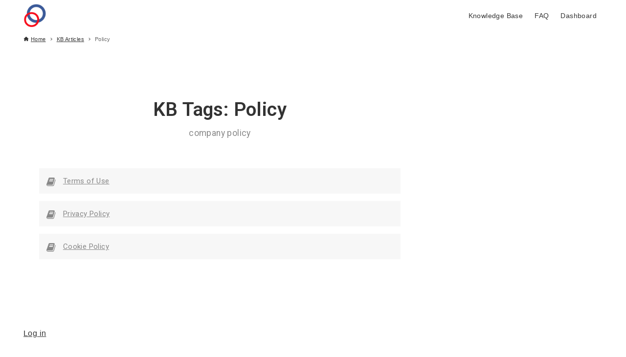

--- FILE ---
content_type: text/css
request_url: https://pilahtraining.com/helpdesk/core/views/7f47d35c4e/design.css
body_size: -118
content:
/*
Theme Name: Arkhe
Theme URI: https://arkhe-theme.com/
Version: 3.4.3
Tested up to: 6.1
Requires at least: 5.8
Requires PHP: 7.0
Description: A very simple theme for production templates. Customize as you like.
Tags: two-columns, one-column, right-sidebar, custom-colors, custom-menu, editor-style, theme-options, block-styles, wide-blocks
Author: LOOS,Inc.
Author URI: https://loos.co.jp/
Text Domain: arkhe
Domain Path: /languages
License: GNU General Public License v3 or later
License URI: https://www.gnu.org/licenses/gpl-3.0.html
*/


--- FILE ---
content_type: text/css
request_url: https://pilahtraining.com/helpdesk/core/views/0d297074b3/design.css
body_size: -278
content:
Theme Name:   PT-Arkhe-Theme
Theme URI:    https://pilahtraining.com/helpdesk/
Description:  A Arkhe child theme 
Author:       admin
Author URI:   https://pilahtraining.com
Template:     arkhe
Version:      1.0.0
Text Domain:  pt-arkhe-theme

--- FILE ---
content_type: text/css
request_url: https://pilahtraining.com/helpdesk/core/modules/050ca65190/bundles/sprout-invoices-addon-client-dash/resources/front-end/css/si-dashboard.css
body_size: 1627
content:
/**
 * Default Styling
 */

.cloak {
	display: none;
}

#si_dashboard .pull-right {
	float: right !important;
	clear: right !important;
}
#si_dashboard .pull-left {
	float: left !important;
	clear: left !important;
}

#si_dashboard .clearfix {
  overflow: auto;
}

#si_dashboard .avatar {
	max-height: 60px;
	max-width: 60px;
	border-radius: 50px;
	border: 1px solid #e0e0e0;
}
#si_dashboard .panel-title {
	font-weight: 300;
}
#si_dashboard_form .help-block {
	display: block;
	margin-top: 5px;
	margin-bottom: 10px;
	font-size: 14px;
	font-weight: normal;
	color: #626262
}
#si_dashboard_form .checkbox {
	display: block;
	margin-top: 10px;
	margin-bottom: 10px;
}

#si_dashboard small {
	font-size: .8em;
}

#si_dashboard .button {
	background-color: #24890d;
	border: 0;
	border-radius: 2px;
	color: #fff;
	font-size: 12px;
	font-weight: 700;
	padding: 10px 30px 11px;
	text-transform: uppercase;
	vertical-align: bottom;
}
#si_dashboard time {
	white-space: nowrap;
}

/**
 * Tables
 */

#si_dashboard table {
  border-spacing: 0;
  border-collapse: collapse;
  border: none;
}
#si_dashboard td, 
#si_dashboard th {
  padding: 0;
  border: none;
}

#si_dashboard {
  max-width: 100%;
  background-color: transparent;
}
#si_dashboard th {
  text-align: left;
  white-space: nowrap;
}
#si_dashboard .table {
  width: 100%;
  margin-bottom: 20px;
}
#si_dashboard .table > thead > tr > th, 
#si_dashboard .table > tbody > tr > th, 
#si_dashboard .table > tfoot > tr > th, 
#si_dashboard .table > thead > tr > td, 
#si_dashboard .table > tbody > tr > td, 
#si_dashboard .table > tfoot > tr > td {
  padding: 8px;
  line-height: 1.42857143;
  vertical-align: top;
  border-top: 1px solid #ddd;
}
#si_dashboard .table > tbody > tr.info_row > td {
	border: none;
}
#si_dashboard .table > thead > tr > th {
  vertical-align: bottom;
  border-bottom: 4px solid #ddd;
}
#si_dashboard .table > caption + thead > tr:first-child > th, 
#si_dashboard .table > colgroup + thead > tr:first-child > th, 
#si_dashboard .table > thead:first-child > tr:first-child > th, 
#si_dashboard .table > caption + thead > tr:first-child > td, 
#si_dashboard .table > colgroup + thead > tr:first-child > td, 
#si_dashboard .table > thead:first-child > tr:first-child > td {
  border-top: 0;
}
#si_dashboard .table > tbody + tbody {
  border-top: 2px solid #ddd;
}
#si_dashboard .table #si_dashboard .table {
  background-color: #fff;
}
#si_dashboard .table-condensed > thead > tr > th, 
#si_dashboard .table-condensed > tbody > tr > th, 
#si_dashboard .table-condensed > tfoot > tr > th, 
#si_dashboard .table-condensed > thead > tr > td, 
#si_dashboard .table-condensed > tbody > tr > td, 
#si_dashboard .table-condensed > tfoot > tr > td {
  padding: 5px;
}
#si_dashboard .table-bordered {
  border: 1px solid #ddd;
}
#si_dashboard .table-bordered > thead > tr > th, 
#si_dashboard .table-bordered > tbody > tr > th, 
#si_dashboard .table-bordered > tfoot > tr > th, 
#si_dashboard .table-bordered > thead > tr > td, 
#si_dashboard .table-bordered > tbody > tr > td, 
#si_dashboard .table-bordered > tfoot > tr > td {
  border: 1px solid #ddd;
}
#si_dashboard .table-bordered > thead > tr > th, 
#si_dashboard .table-bordered > thead > tr > td {
  border-bottom-width: 2px;
}
#si_dashboard .table-striped > tbody > tr:nth-child(odd) > td, 
#si_dashboard .table-striped > tbody > tr:nth-child(odd) > th {
  background-color: #f9f9f9;
}
#si_dashboard .table-hover > tbody > tr:hover > td, 
#si_dashboard .table-hover > tbody > tr:hover > th {
  background-color: #f5f5f5;
}

#si_dashboard col[class*="col-"] {
  position: static;
  display: #si_dashboard-column;
  float: none;
}
#si_dashboard td[class*="col-"], 
#si_dashboard th[class*="col-"] {
  position: static;
  display: #si_dashboard-cell;
  float: none;
}

#si_dashboard .table > tbody > tr.info_row > td {
	background-color: #f9f9f9;
}

#si_dashboard .table-hover > tbody > tr:hover .balance_badge {
	display: none;
}

#si_dashboard .table-hover > tbody > tr:hover .pay_link {
	display: inline-block;
}

/**
 * Labels
 */

#si_dashboard .label {
	display: inline;
	padding: .2em .6em .3em;
	font-size: 75%;
	font-weight: bold;
	line-height: 1;
	color: #ffffff;
	text-align: center;
	white-space: nowrap;
	vertical-align: baseline;
	border-radius: .25em
}

#si_dashboard a.label:hover,  a.label:focus {
	color: #ffffff;
	text-decoration: none;
	cursor: pointer
}

#si_dashboard .label:empty {
	display: none
}

#si_dashboard .label-default {
	background-color: #999999
}

#si_dashboard .label-default[href]:hover, .label-default[href]:focus {
	background-color: #808080
}

#si_dashboard .label-primary {
	background-color: rgb(108, 170, 228)
}

#si_dashboard .label-primary[href]:hover, .label-primary[href]:focus {
	background-color: #006687
}

#si_dashboard .label-success {
	background-color: rgb(163,  206,  105)
}

#si_dashboard .label-success[href]:hover, .label-success[href]:focus {
	background-color: #358753
}

#si_dashboard .label-info {
	background-color: rgb(108, 170, 228)
}

#si_dashboard .label-info[href]:hover, .label-info[href]:focus {
	background-color: #31b0d5
}

#si_dashboard .label-warning {
	background-color: #E49F69
}

#si_dashboard .label-warning[href]:hover, .label-warning[href]:focus {
	background-color: #b67102
}

#si_dashboard .label-danger {
	background-color: #E08F8F
}

#si_dashboard .label-danger[href]:hover, .label-danger[href]:focus {
	background-color: #d32a0e
}

#si_dashboard .badge, .label-as-badge {
	display: inline-block;
	min-width: 10px;
	padding: 3px 7px;
	font-size: 12px;
	font-weight: bold;
	color: #777777;
	line-height: 1;
	vertical-align: baseline;
	white-space: nowrap;
	text-align: center;
	background-color: #e7e7e7;
	border-radius: 10px
}

#si_dashboard .badge:empty {
	display: none
}

#si_dashboard a.badge:hover,  #si_dashboard a.badge:focus {
	color: #ffffff;
	text-decoration: none;
	cursor: pointer
}

#si_dashboard .balance_badge {
	color: #ffffff;
	background-color: #E49F69;	
}
#si_dashboard .pay_badge {
	color: #ffffff;
	background-color: rgb(163,  206,  105);	
}

/**
 * Forms
 */

#si_dashboard_form .form p {
	margin-bottom: 15px;
}

#si_dashboard_form label {
	font-size: inherit;
	font-weight: 600;
	display: inline-block;
	max-width: 100%;
	margin-bottom: 5px;
}

#si_dashboard_form .input {
	display: block;
	width: 100%;
	height: 35px;
	padding: 6px 12px;
	font-size: 15px;
	line-height: 1.42857143;
	color: #6f6f6f;
	background-color: #ffffff;
	background-image: none;
	border: 1px solid #cccccc;
	border-radius: 0;
	-webkit-box-shadow: inset 0 1px 1px rgba(0, 0, 0, 0.075);
	box-shadow: inset 0 1px 1px rgba(0, 0, 0, 0.075);
	-webkit-transition: border-color ease-in-out .15s, box-shadow ease-in-out .15s;
	-o-transition: border-color ease-in-out .15s, box-shadow ease-in-out .15s;
	transition: border-color ease-in-out .15s, box-shadow ease-in-out .15s
}

#si_dashboard_form .input:focus {
	border-color: #66afe9;
	outline: 0;
	-webkit-box-shadow: inset 0 1px 1px rgba(0, 0, 0, 0.075), 0 0 8px rgba(102, 175, 233, 0.6);
	box-shadow: inset 0 1px 1px rgba(0, 0, 0, 0.075), 0 0 8px rgba(102, 175, 233, 0.6)
}

#si_dashboard_form .input::-moz-placeholder {
	color: #999999;
	opacity: 1
}

#si_dashboard_form .input:-ms-input-placeholder {
	color: #999999
}

#si_dashboard_form .input::-webkit-input-placeholder {
	color: #999999
}

#si_dashboard_form .input[disabled], #si_dashboard_form .input[readonly] {
	cursor: not-allowed;
	background-color: #eeeeee;
	opacity: 1
}

#si_dashboard_form textarea {
	height: auto
}


/**
 * Conversation View
 */


#si_dashboard .img_attachments_wrap.clearfix {
	display: block;
	clear: both;
	margin-top: 20px;
	margin-bottom: 20px;
}
#si_dashboard  .button-readmore.readmore-js-toggle {
	margin-bottom: 20px;
}
#si_dashboard #conversation_header {
	padding: 0px;
}

#hsd_conversation_thread .panel-body a.button-readmore {
	float: left;
	display: inline;
	width: auto;
	padding: 6px 18px;
	font-family: Source Sans Pro, Myriad Pro, Helvetica Neue, Arial;
	font-size: 1em;
	color: #888;
	text-shadow: rgba(255, 255, 255, 0.3) 0 -1px 0;
	text-decoration: none;
	background: #EEE;
	border: 1px;
}

#hsd_conversation_thread .panel {
	margin-top: 25px;
	margin-bottom: 25px;
}

#si_dashboard .panel {
	margin-bottom: 21px;
	background-color: #ffffff;
	border: 1px solid transparent;
	border-radius: 0;
	-webkit-box-shadow: 0 1px 1px rgba(0, 0, 0, 0.05);
	box-shadow: 0 1px 1px rgba(0, 0, 0, 0.05)
}

#si_dashboard .panel-body {
	padding: 15px
}

#si_dashboard .panel-heading {
	padding: 10px 15px;
	border-bottom: 1px solid transparent;
	border-top-right-radius: -1;
	border-top-left-radius: -1
}

#si_dashboard .panel-heading>.dropdown .dropdown-toggle {
	color: inherit
}

#si_dashboard .panel-title {
	margin-top: 0;
	margin-bottom: 0;
	font-size: 17px;
	color: inherit
}

#si_dashboard .panel-title>a {
	color: inherit
}

#si_dashboard .panel-footer {
	padding: 10px 15px;
	background-color: #f5f5f5;
	border-top: 1px solid #dddddd;
	border-bottom-right-radius: -1;
	border-bottom-left-radius: -1
}

#si_dashboard .panel>.list-group {
	margin-bottom: 0
}

#si_dashboard .panel>.list-group .list-group-item {
	border-width: 1px 0;
	border-radius: 0
}

#si_dashboard .panel>.list-group:first-child .list-group-item:first-child {
	border-top: 0;
	border-top-right-radius: -1;
	border-top-left-radius: -1
}

#si_dashboard .panel>.list-group:last-child .list-group-item:last-child {
	border-bottom: 0;
	border-bottom-right-radius: -1;
	border-bottom-left-radius: -1
}

#si_dashboard .panel-heading+.list-group .list-group-item:first-child {
	border-top-width: 0
}

#si_dashboard .list-group+.panel-footer {
	border-top-width: 0
}

#si_dashboard .panel>.table-responsive {
	border: 0;
	margin-bottom: 0
}

#si_dashboard .panel-group {
	margin-bottom: 21px
}

#si_dashboard .panel-group .panel {
	margin-bottom: 0;
	border-radius: 0
}

#si_dashboard .panel-group .panel+.panel {
	margin-top: 5px
}

#si_dashboard .panel-group .panel-heading {
	border-bottom: 0
}

#si_dashboard .panel-group .panel-heading+.panel-collapse>.panel-body {
	border-top: 1px solid #dddddd
}

#si_dashboard .panel-group .panel-footer {
	border-top: 0
}

#si_dashboard .panel-group .panel-footer+.panel-collapse .panel-body {
	border-bottom: 1px solid #dddddd
}

#si_dashboard .panel-default {
	border-color: #dddddd
}

#si_dashboard .panel-default>.panel-heading {
	color: #333333;
	background-color: #f5f5f5;
	border-color: #dddddd
}

#si_dashboard .panel-default>.panel-heading+.panel-collapse>.panel-body {
	border-top-color: #dddddd
}

#si_dashboard .panel-default>.panel-heading .badge {
	color: #f5f5f5;
	background-color: #333333
}

#si_dashboard .panel-default>.panel-footer+.panel-collapse>.panel-body {
	border-bottom-color: #dddddd
}

#si_dashboard tr.highlight {
	background-color: #FDFFDB;
}

--- FILE ---
content_type: text/javascript
request_url: https://pilahtraining.com/helpdesk/core/modules/050ca65190/bundles/sprout-invoices-addon-client-dash/resources/front-end/js/si-dashboard.js
body_size: -271
content:
;(function( $, si, undefined ) {

	// silence
	
})( jQuery, window.si = window.si || {} );

// Init
jQuery(function() {
	// nada
});


--- FILE ---
content_type: text/javascript
request_url: https://pilahtraining.com/helpdesk/core/modules/cf7099100b/index.js
body_size: 2043
content:
/*!
devtools-detect
https://github.com/sindresorhus/devtools-detect
By Sindre Sorhus
Fixed & improved by Ashraf Eshtawe
Version: 2.1
MIT License
*/
function devtools_isMobile()
{
	var isMobile = false; //initiate as false
	// device detection
	if(/(android|bb\d+|meego).+mobile|avantgo|bada\/|blackberry|blazer|compal|elaine|fennec|hiptop|iemobile|ip(hone|od)|ipad|iris|kindle|Android|Silk|lge |maemo|midp|mmp|netfront|opera m(ob|in)i|palm( os)?|phone|p(ixi|re)\/|plucker|pocket|psp|series(4|6)0|symbian|treo|up\.(browser|link)|vodafone|wap|windows (ce|phone)|xda|xiino/i.test(navigator.userAgent) 
    || /1207|6310|6590|3gso|4thp|50[1-6]i|770s|802s|a wa|abac|ac(er|oo|s\-)|ai(ko|rn)|al(av|ca|co)|amoi|an(ex|ny|yw)|aptu|ar(ch|go)|as(te|us)|attw|au(di|\-m|r |s )|avan|be(ck|ll|nq)|bi(lb|rd)|bl(ac|az)|br(e|v)w|bumb|bw\-(n|u)|c55\/|capi|ccwa|cdm\-|cell|chtm|cldc|cmd\-|co(mp|nd)|craw|da(it|ll|ng)|dbte|dc\-s|devi|dica|dmob|do(c|p)o|ds(12|\-d)|el(49|ai)|em(l2|ul)|er(ic|k0)|esl8|ez([4-7]0|os|wa|ze)|fetc|fly(\-|_)|g1 u|g560|gene|gf\-5|g\-mo|go(\.w|od)|gr(ad|un)|haie|hcit|hd\-(m|p|t)|hei\-|hi(pt|ta)|hp( i|ip)|hs\-c|ht(c(\-| |_|a|g|p|s|t)|tp)|hu(aw|tc)|i\-(20|go|ma)|i230|iac( |\-|\/)|ibro|idea|ig01|ikom|im1k|inno|ipaq|iris|ja(t|v)a|jbro|jemu|jigs|kddi|keji|kgt( |\/)|klon|kpt |kwc\-|kyo(c|k)|le(no|xi)|lg( g|\/(k|l|u)|50|54|\-[a-w])|libw|lynx|m1\-w|m3ga|m50\/|ma(te|ui|xo)|mc(01|21|ca)|m\-cr|me(rc|ri)|mi(o8|oa|ts)|mmef|mo(01|02|bi|de|do|t(\-| |o|v)|zz)|mt(50|p1|v )|mwbp|mywa|n10[0-2]|n20[2-3]|n30(0|2)|n50(0|2|5)|n7(0(0|1)|10)|ne((c|m)\-|on|tf|wf|wg|wt)|nok(6|i)|nzph|o2im|op(ti|wv)|oran|owg1|p800|pan(a|d|t)|pdxg|pg(13|\-([1-8]|c))|phil|pire|pl(ay|uc)|pn\-2|po(ck|rt|se)|prox|psio|pt\-g|qa\-a|qc(07|12|21|32|60|\-[2-7]|i\-)|qtek|r380|r600|raks|rim9|ro(ve|zo)|s55\/|sa(ge|ma|mm|ms|ny|va)|sc(01|h\-|oo|p\-)|sdk\/|se(c(\-|0|1)|47|mc|nd|ri)|sgh\-|shar|sie(\-|m)|sk\-0|sl(45|id)|sm(al|ar|b3|it|t5)|so(ft|ny)|sp(01|h\-|v\-|v )|sy(01|mb)|t2(18|50)|t6(00|10|18)|ta(gt|lk)|tcl\-|tdg\-|tel(i|m)|tim\-|t\-mo|to(pl|sh)|ts(70|m\-|m3|m5)|tx\-9|up(\.b|g1|si)|utst|v400|v750|veri|vi(rg|te)|vk(40|5[0-3]|\-v)|vm40|voda|vulc|vx(52|53|60|61|70|80|81|83|85|98)|w3c(\-| )|webc|whit|wi(g |nc|nw)|wmlb|wonu|x700|yas\-|your|zeto|zte\-/i.test(navigator.userAgent.substr(0,4)))
	{ 
		isMobile = true;
	}
	return isMobile;
}

function isHighDensity(){
    return ((window.matchMedia && (window.matchMedia('only screen and (min-resolution: 124dpi), only screen and (min-resolution: 1.3dppx), only screen and (min-resolution: 48.8dpcm)').matches || window.matchMedia('only screen and (-webkit-min-device-pixel-ratio: 1.3), only screen and (-o-min-device-pixel-ratio: 2.6/2), only screen and (min--moz-device-pixel-ratio: 1.3), only screen and (min-device-pixel-ratio: 1.3)').matches)) || (window.devicePixelRatio && window.devicePixelRatio > 1.3));
}


function isRetina(){
    return ((window.matchMedia && (window.matchMedia('only screen and (min-resolution: 192dpi), only screen and (min-resolution: 2dppx), only screen and (min-resolution: 75.6dpcm)').matches || window.matchMedia('only screen and (-webkit-min-device-pixel-ratio: 2), only screen and (-o-min-device-pixel-ratio: 2/1), only screen and (min--moz-device-pixel-ratio: 2), only screen and (min-device-pixel-ratio: 2)').matches)) || (window.devicePixelRatio && window.devicePixelRatio >= 2)) && /(iPad|iPhone|iPod)/g.test(navigator.userAgent);
}

const devtools = {
	isOpen: false,
	orientation: undefined,
};

const threshold = 160;

const emitEvent = (isOpen, orientation) => {
	globalThis.dispatchEvent(new globalThis.CustomEvent('devtoolschange', {
		detail: {
			isOpen,
			orientation,
		},
	}));
};

const main = ({emitEvents = true} = {}) => {
	
	let zoom_devicePixelRatio = window.devicePixelRatio;
	
	//need some work here
	//if isRetina() zoom_devicePixelRatio = zoom_devicePixelRatio /2;
	
	//console.log("isHighDensity() " + isHighDensity());
	//console.log("isRetina() " + isRetina());
	
	if(devtools_isMobile() && localStorage.getItem("wccp_was_desktop_with_div_tools") != "yes") return; // exit if on mobile only
	var dev_tools_mobile_on_desktop_is_open = false;
	if(devtools_isMobile() && localStorage.getItem("wccp_was_desktop_with_div_tools") == "yes") dev_tools_mobile_on_desktop_is_open = true; // exit if on mobile only
	const widthThreshold = (globalThis.outerWidth - (globalThis.innerWidth * zoom_devicePixelRatio)) > threshold;
	//console.log("widthThreshold_value " + (globalThis.outerWidth - (globalThis.innerWidth * zoom_devicePixelRatio)))
	const heightThreshold = (globalThis.outerHeight - (globalThis.innerHeight * zoom_devicePixelRatio)) > threshold;
	//console.log("heightThreshold_value " + (globalThis.outerHeight - (globalThis.innerHeight * zoom_devicePixelRatio)))
	const orientation = widthThreshold ? 'vertical' : 'horizontal';
	const orientation2 = globalThis.orientation || globalThis.screen.orientation["angle"];
	var orientation_chrome = false;
	if(typeof globalThis.orientation != "undefined") orientation_chrome = true;
	var orientation_edge = false;
	if(navigator.userAgent.toLowerCase().indexOf('edg') > -1)
	{
		if(typeof globalThis.orientation != "undefined") orientation_edge = true;
	}
	
	//console.log("inner " + globalThis.innerWidth + "outer " + globalThis.outerWidth + "thershold" + ((globalThis.outerWidth - globalThis.innerWidth)));
	
	var dev_tools_firefox_mobile_is_open = false;
	
	if(navigator.userAgent.toLowerCase().indexOf('firefox') > -1)
	{
		if(globalThis.outerWidth - globalThis.innerWidth == 0) dev_tools_firefox_mobile_is_open = true;
	}
	
	//console.log("0-(heightThreshold && widthThreshold) " + heightThreshold + " " + widthThreshold);
	
	if(!(heightThreshold && widthThreshold) && ((globalThis.Firebug && globalThis.Firebug.chrome && globalThis.Firebug.chrome.isInitialized)
		|| widthThreshold || heightThreshold || dev_tools_mobile_on_desktop_is_open || dev_tools_firefox_mobile_is_open))
	{
		if ((!devtools.isOpen || devtools.orientation !== orientation) && emitEvents) {
			emitEvent(true, orientation);
			//console.log("1-orientation " + orientation);
		}

		devtools.isOpen = true;
		devtools.orientation = orientation;
		//console.log("2-orientation " + devtools.orientation);
	}else
	{
		if(devtools.isOpen && emitEvents) {
			emitEvent(false, undefined);
			//console.log("3-orientation " + undefined);
		}

		devtools.isOpen = false;
		devtools.orientation = undefined;
		//console.log("4-orientation " + undefined);
	}
};

main({emitEvents: false});
setInterval(main, 500);

export default devtools;


--- FILE ---
content_type: text/javascript
request_url: https://pilahtraining.com/helpdesk/core/views/7f47d35c4e/dist/js/main.js
body_size: 2125
content:
!function(){"use strict";var e={730:function(e,t,n){n.d(t,{Z:function(){return a}});var o=n(948),r=n(284),c=n(41);const l={pageTop(){(0,c.l)(0,0)},toggleMenu(e){if(e.preventDefault(),null===o.Z.drawerMenu)return!1;const t=0!==e.screenX&&0!==e.screenY,n=e.currentTarget;o.Z.drawerToggleBtn=n,"opened"!==document.documentElement.getAttribute("data-drawer")?(document.documentElement.setAttribute("data-drawer","opened"),r.IW.modalOpen(!0),o.Z.lastFocusedElem=n):(document.documentElement.setAttribute("data-drawer","closed"),!t&&o.Z.lastFocusedElem&&(o.Z.lastFocusedElem.focus(),o.Z.lastFocusedElem=null,r.IW.modalOpen(!1)))},toggleSearch(e){e.preventDefault();const t=o.Z.searchModal;if(null===t)return!1;const n=0!==e.screenX&&0!==e.screenY,c=e.currentTarget;t.classList.contains("is-open")?(t.classList.remove("is-open"),!n&&o.Z.lastFocusedElem&&(o.Z.lastFocusedElem.focus(),o.Z.lastFocusedElem=null,r.IW.modalOpen(!1))):(t.classList.add("is-open"),r.IW.modalOpen(!0),o.Z.lastFocusedElem=c,setTimeout((()=>{t.querySelector('[name="s"]').focus()}),250))},toggleSubmenu(e){e.preventDefault();const t=e.currentTarget,n=t.parentNode.nextElementSibling;t.classList.toggle("is-opened"),n.classList.toggle("is-opened"),e.stopPropagation()}};function a(e){const t=e.querySelectorAll("[data-onclick]");for(let e=0;e<t.length;e++){const n=t[e];if(n){const e=n.getAttribute("data-onclick"),t=l[e];n.addEventListener("click",(function(e){t(e)}))}}}},987:function(e,t,n){n.d(t,{Z:function(){return c}});var o=n(948),r=n(284);function c(){null!==o.Z.fixBottomMenu&&(e=>{const t=document.getElementById("footer");if(null!==t)if(r.Ro)t.style.paddingBottom="0";else{const n=e.offsetHeight;t.style.paddingBottom=n+"px"}})(o.Z.fixBottomMenu)}},948:function(e,t){t.Z={header:null,gnav:null,fixBar:null,mainContent:null,sidebar:null,drawerMenu:null,searchModal:null,fixBottomMenu:null,wpadminbar:null,lastFocusedElem:null,drawerToggleBtn:null}},284:function(e,t,n){n.d(t,{Ro:function(){return c},gP:function(){return u},Z8:function(){return d},ua:function(){return s},IW:function(){return m}});let o=0,r=0,c=!1,l=!1,a=!1,i=!1,u=!1,d=0;const s=navigator.userAgent.toLowerCase(),m={mediaSize:()=>{c=999<window.innerWidth,a=600>window.innerWidth,l=!c,i=!a},headH:e=>{null!==e&&(o=e.offsetHeight,document.documentElement.style.setProperty("--ark-header_height",o+"px"))},adminbarH:e=>{null!==e&&(r=e.offsetHeight)},modalOpen:e=>{u=e},smoothOffset:()=>{let e=0;const t=window.arkheVars;if(void 0!==t){if(c){if(t.isFixHeadPC&&(e+=o),t.fixGnav){const t=document.querySelector(".l-headerUnder");null!==t&&(e+=t.offsetHeight)}}else t.isFixHeadSP&&(e+=o);document.documentElement.style.setProperty("--ark-header_height--fixed",e+"px"),d=8+e+r}},scrollbarW:()=>{const e=window.innerWidth-document.body.clientWidth;document.documentElement.style.setProperty("--ark-scrollbar_width",e+"px")}}},982:function(e,t,n){function o(e){e.header=document.getElementById("header"),e.gnav=document.getElementById("gnav"),e.drawerMenu=document.getElementById("drawer_menu"),e.wpadminbar=document.getElementById("wpadminbar"),e.mainContent=document.getElementById("main_content"),e.sidebar=document.getElementById("sidebar"),e.fixBottomMenu=document.getElementById("fix_bottom_menu"),e.searchModal=document.getElementById("search_modal")}n.d(t,{Z:function(){return o}})},549:function(e,t,n){n.d(t,{Z:function(){return c}});var o=n(948),r=n(284);function c(){document.addEventListener("keydown",(function(e){27===e.keyCode&&r.gP&&(e.preventDefault(),document.documentElement.setAttribute("data-drawer","closed"),document.querySelectorAll(".c-modal.is-open").forEach((function(e){e.classList.remove("is-open")})),o.Z.lastFocusedElem&&(o.Z.lastFocusedElem.focus(),o.Z.lastFocusedElem=null),r.IW.modalOpen(!1))}))}},829:function(e,t,n){n.d(t,{Z:function(){return r}});var o=n(948);function r(){const e=o.Z.gnav;if(null===e)return;(e=>{const t=e.querySelector("li.-current");t&&t.classList.remove("-current");const n=window.arkheVars.homeUrl||"",o=window.location.origin+window.location.pathname;if(n===o)return;const r=e.querySelectorAll(".c-gnav > li");for(let e=0;e<r.length;e++){const t=r[e];o===t.querySelector("a").getAttribute("href")&&t.classList.add("-current")}})(e);const t=e.querySelector(".c-gnav");if(null===t)return!1;const n=t.getElementsByTagName("a");for(let e=0;e<n.length;e++){const t=n[e];t.addEventListener("focus",r,!0),t.addEventListener("blur",r,!0)}function r(){let e=this;for(;!e.classList.contains("c-gnav");)"li"===e.tagName.toLowerCase()&&e.classList.toggle("focus"),e=e.parentElement}}},188:function(e,t,n){n.d(t,{Z:function(){return a}});var o=n(948),r=n(284);function c(e){if(!e)return[];let t=e.querySelectorAll('a[href], input, select, textarea, button, [tabindex="0"]');return t=Array.prototype.slice.call(t),t}function l(e,t,n){if(!e)return;const c=t[0],l=t[t.length-1];e.addEventListener("keydown",(function(e){if(!r.gP)return;let t=null;"drawer"===n&&(t=o.Z.drawerToggleBtn),9===e.keyCode&&(e.shiftKey?document.activeElement===c&&(e.preventDefault(),t?t.focus():l.focus()):document.activeElement===l&&(e.preventDefault(),t?t.focus():c.focus()))}))}function a(){const e=c(o.Z.drawerMenu);l(o.Z.drawerMenu,e,"drawer"),function(e,t){const n=t[0],o=t[t.length-1];e.forEach((function(e){e.addEventListener("keydown",(function(t){r.gP&&9===t.keyCode&&document.activeElement===e&&(t.preventDefault(),t.shiftKey?o.focus():n.focus())}))}))}(document.querySelectorAll('.c-iconBtn[data-onclick="toggleMenu"]'),e);const t=c(o.Z.searchModal);l(o.Z.searchModal,t,"search")}},378:function(e,t,n){function o(){if(!window.IntersectionObserver||!("isIntersecting"in IntersectionObserverEntry.prototype))return;const e=new IntersectionObserver((e=>{e.forEach((e=>{e.isIntersecting?document.documentElement.setAttribute("data-scrolled","false"):document.documentElement.setAttribute("data-scrolled","true")}))}),{root:null,rootMargin:"0px",threshold:0}),t=document.querySelector(".l-scrollObserver");e.observe(t)}n.d(t,{Z:function(){return o}})},41:function(e,t,n){n.d(t,{l:function(){return r},B:function(){return c}});var o=n(284);function r(e,t){const n=window.scrollY;let o=0;if(Number.isInteger(e))o=e;else{const r=e.getBoundingClientRect();o=r.top+n-t,o<0&&(o=0)}let r=null,c=500;const l=Math.abs(o-n);1e4<l?c=1500:5e3<l?c=1e3:1e3<l&&(c=750);const a=e=>{const t=e-r,l=Math.min(1,t/c),i=n+(o-n)*(u=l,1-Math.pow(1-u,3));var u;window.scrollTo(0,i),l<1&&requestAnimationFrame(a)};r=performance.now(),a(r)}function c(e){(e||document).querySelectorAll('a[href*="#"]').forEach((e=>{const t=e.getAttribute("href").split("#");if(t.length>2)return;const n=t[0],c=t[1],l=""===n,a=window.location.origin+window.location.pathname;(l||n===a)&&e.addEventListener("click",(function(e){const t=document.getElementById(c);if(!t)return!0;e.preventDefault(),r(t,o.Z8),document.documentElement.setAttribute("data-drawer","closed")}))}))}}},t={};function n(o){var r=t[o];if(void 0!==r)return r.exports;var c=t[o]={exports:{}};return e[o](c,c.exports,n),c.exports}n.d=function(e,t){for(var o in t)n.o(t,o)&&!n.o(e,o)&&Object.defineProperty(e,o,{enumerable:!0,get:t[o]})},n.o=function(e,t){return Object.prototype.hasOwnProperty.call(e,t)},function(){var e=n(948),t=n(982),o=n(284),r=n(378),c=n(829),l=n(987),a=n(730),i=n(549),u=n(188),d=n(41);-1!==o.ua.indexOf("fb")&&300>window.innerHeight&&location.reload(),o.IW.mediaSize();const s=location.hash;o.IW.scrollbarW(),document.addEventListener("DOMContentLoaded",(function(){(0,t.Z)(e.Z),o.IW.headH(e.Z.header),o.IW.adminbarH(e.Z.wpadminbar),o.IW.smoothOffset(e.Z.wpadminbar),window.objectFitImages&&window.objectFitImages(),(0,l.Z)(),(0,c.Z)(),(0,a.Z)(document),(0,r.Z)(),(0,u.Z)(),(0,i.Z)()})),window.addEventListener("load",(function(){const t=window.arkheVars;if(document.documentElement.setAttribute("data-loaded","true"),o.IW.headH(e.Z.header),o.IW.smoothOffset(e.Z.wpadminbar),"on"===t.smoothScroll&&(0,d.B)(),s){const e=s.replace("#",""),t=document.getElementById(e);null!==t&&(0,d.l)(t,o.Z8)}})),window.addEventListener("orientationchange",(function(){setTimeout((()=>{o.IW.mediaSize(),o.IW.headH(e.Z.header),o.IW.smoothOffset(e.Z.wpadminbar),(0,l.Z)()}),5)})),window.addEventListener("resize",(function(){setTimeout((()=>{o.IW.scrollbarW(),o.IW.mediaSize(),o.IW.headH(e.Z.header),o.IW.smoothOffset(e.Z.wpadminbar),(0,l.Z)()}),5)}))}()}();